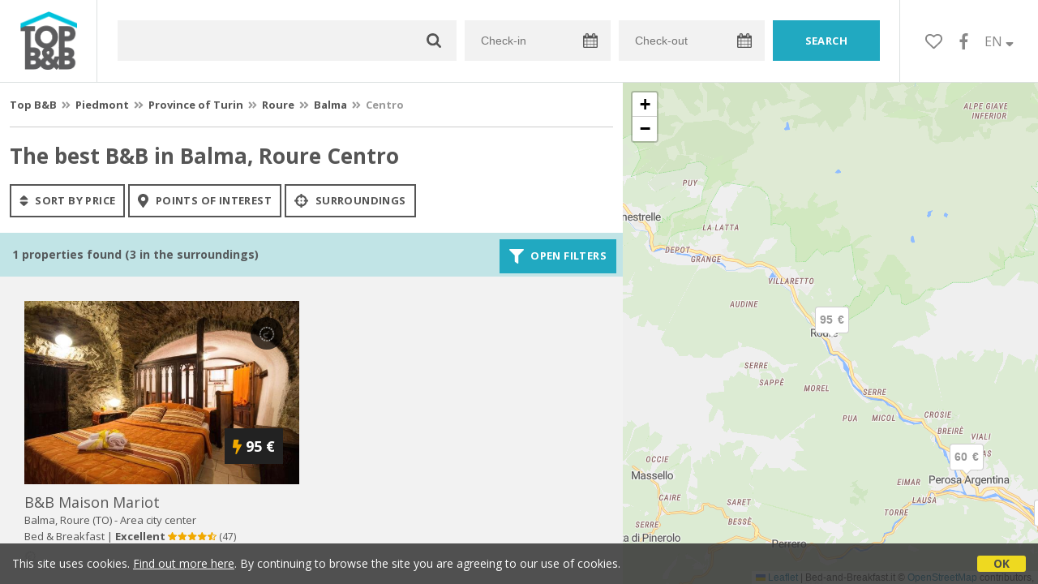

--- FILE ---
content_type: text/html;charset=UTF-8
request_url: https://www.topbnb.it/lista_strutture_ur.cfm?locale=en&zona=Centro&frazione=Balma&citta=Roure&idregione=12
body_size: 9668
content:


<!doctype html><html><!-- InstanceBegin template="/Templates/Generica.dwt.cfm" codeOutsideHTMLIsLocked="false" -->

<head>
    <meta charset="windows-1252">
    <meta name="viewport" content="width=device-width, initial-scale=1.0, minimum-scale=1.0, maximum-scale=1.0, user-scalable=0">
    <!-- InstanceBeginEditable name="doctitle" -->
    <title>The best B&amp;B in Balma, Roure Centro</title>
    <!-- InstanceEndEditable -->
    
	
<link rel="canonical" href="https://www.topbnb.it/lista_strutture_ur.cfm?locale=en&zona=Centro&frazione=Balma&citta=Roure&idregione=12"> 
    
    
	<link href="https://d117yjdt0789wg.cloudfront.net/CDN2/global/style.global.min.css?rfh=bb33346" rel="stylesheet" type="text/css">
	<link href="/style.topbnb.min.css?rfh=bb33346" rel="stylesheet" type="text/css">
    
    <script defer src="https://d117yjdt0789wg.cloudfront.net/CDN2/font-awesome/v5.0.7/js/fontawesome-all.min.js"></script>
    
    
    <link href='https://fonts.googleapis.com/css?family=Open+Sans:400italic,700italic,400,700' rel='stylesheet' type='text/css'>
    
    
	<script type="text/javascript" src="https://d117yjdt0789wg.cloudfront.net/CDN/jquery/jquery.min.js"></script>
    
    
    
	

        <link href="https://d117yjdt0789wg.cloudfront.net/CDN/jquery.ui/development-bundle/themes/smoothness/minified/jquery.ui.theme.min.css" rel="stylesheet">
        <link href="https://d117yjdt0789wg.cloudfront.net/CDN/jquery.ui/development-bundle/themes/smoothness/minified/jquery.ui.core.min.css" rel="stylesheet"> 
    
        <link href="https://d117yjdt0789wg.cloudfront.net/CDN/jquery.ui/development-bundle/themes/smoothness/minified/jquery.ui.menu.min.css" rel="stylesheet">
        <link href="https://d117yjdt0789wg.cloudfront.net/CDN/jquery.ui/development-bundle/themes/smoothness/minified/jquery.ui.autocomplete.min.css" rel="stylesheet">
        
        <link href="https://d117yjdt0789wg.cloudfront.net/CDN/jquery.ui/development-bundle/themes/smoothness/minified/jquery.ui.datepicker.min.css" rel="stylesheet">
            
            <link href="https://d117yjdt0789wg.cloudfront.net/CDN/jquery.ui.override.min.css" rel="stylesheet">
        
    
        
        
    
        
        <script src="https://d117yjdt0789wg.cloudfront.net/CDN/jquery.ui/development-bundle/ui/minified/jquery.ui.core.min.js"></script>
        <script src="https://d117yjdt0789wg.cloudfront.net/CDN/jquery.ui/development-bundle/ui/minified/jquery.ui.widget.min.js"></script>
    
        <script src="https://d117yjdt0789wg.cloudfront.net/CDN/jquery.ui/development-bundle/ui/minified/jquery.ui.position.min.js"></script>
        <script src="https://d117yjdt0789wg.cloudfront.net/CDN/jquery.ui/development-bundle/ui/minified/jquery.ui.menu.min.js"></script>
        <script src="https://d117yjdt0789wg.cloudfront.net/CDN/jquery.ui/development-bundle/ui/minified/jquery.ui.autocomplete.min.js"></script>  
        
        <script src="https://d117yjdt0789wg.cloudfront.net/CDN/jquery.ui/development-bundle/ui/minified/jquery.ui.datepicker.min.js"></script>
        <script src="https://d117yjdt0789wg.cloudfront.net/CDN/jquery.ui/development-bundle/ui/minified/jquery.ui.effect.min.js"></script>    
        
                        
        
        
        <script src="https://d117yjdt0789wg.cloudfront.net/CDN/jquery.ui/development-bundle/ui/i18n/jquery.ui.datepicker-en-GB.js"></script>

    	
    
    
	    
    
    
	
    
    
        
    <script type='text/javascript' src="https://www.studioscivoletto.it/jscripts/CDN/variabili_lingua.cfm?rfh=bb33346&amp;l=en&amp;provenienza=bbit"></script>
    
	
    
    
    
    
    <script src="https://d117yjdt0789wg.cloudfront.net/CDN2/jquery.funzioni_base.min.js?rfh=bb33346"></script>
    <script src="https://d117yjdt0789wg.cloudfront.net/CDN2/jquery.js_media_query.min.js?rfh=bb33346"></script>
    <script src="https://d117yjdt0789wg.cloudfront.net/CDN2/jquery.funzioni_cerca.min.js?rfh=bb33346"></script>
    
    
	
    
        <link href="https://d117yjdt0789wg.cloudfront.net/CDN/jquery.cookie_policy/cookie_policy.min.css" rel="stylesheet">
        <script type="text/javascript" src="https://d117yjdt0789wg.cloudfront.net/CDN/jquery.cookie_policy/cookie_policy.min.js"></script>
        <script type="text/javascript">
            	
            $(document).ready(function(){
                cookiePolicy_barra(); 
                // cookiePolicy_alert("ricarica") 
            });
        </script>
    
    
    
    
	
    
    
    <link href="https://d117yjdt0789wg.cloudfront.net/CDN/jquery.overlay_lightbox/overlay_lightbox_v2.min.css?rfh=bb33346" rel="stylesheet" type="text/css">    
    <script type="text/javascript" src="https://d117yjdt0789wg.cloudfront.net/CDN/jquery.overlay_lightbox/overlay_lightbox_v2.min.js?rfh=bb33346"></script>   

    
    
    
    <link href="https://d117yjdt0789wg.cloudfront.net/CDN/jquery.overlay_lightbox/overlay_lightbox_v3.min.css?rfh=bb33346" rel="stylesheet" type="text/css">
    <script src="https://d117yjdt0789wg.cloudfront.net/CDN/jquery.overlay_lightbox/overlay_lightbox_v3.min.js?rfh=bb33346"></script>

    
    

    
    
    
    <link href="https://d117yjdt0789wg.cloudfront.net/CDN/jquery.testo_espandibile/testo_espandibile.min.css" rel="stylesheet">
	<script type='text/javascript' src="https://d117yjdt0789wg.cloudfront.net/CDN/jquery.testo_espandibile/testo_espandibile.min.js"></script>

    
    
                <!-- Global site tag (gtag.js) - Google Analytics -->
                <script async src="https://www.googletagmanager.com/gtag/js?id=G-37G3TDW880"></script>
                <script>
                    window.dataLayer = window.dataLayer || [];
                    function gtag(){dataLayer.push(arguments);}
                    gtag('js', new Date());
                    
                    
                    gtag('config', 'G-37G3TDW880');
                    
                    

                </script>
            <!-- Favicon in formato PNG -->
<link rel="icon" type="image/png" href="/favicon-16x16.png" sizes="16x16" />
<link rel="icon" type="image/png" href="/favicon-32x32.png" sizes="32x32" />
<link rel="icon" type="image/png" href="/favicon-48x48.png" sizes="48x48" />
<link rel="icon" type="image/png" href="/favicon-96x96.png" sizes="96x96" />
<link rel="icon" type="image/png" href="/web-app-manifest-192x192.png" sizes="192x192" />
<link rel="icon" type="image/png" href="/web-app-manifest-512x512.png" sizes="512x512" />

<!-- Favicon in formato SVG (moderno, scalabile) -->
<link rel="icon" type="image/svg+xml" href="/favicon.svg" />

<!-- Favicon in formato ICO (compatibilitÃ  con vecchi browser) -->
<link rel="icon" href="/favicon.ico" />

<!-- Apple Touch Icon (iOS e iPadOS) -->
<link rel="apple-touch-icon" sizes="180x180" href="/apple-touch-icon.png" />
<meta name="apple-mobile-web-app-title" content="TopBnB" />

<!-- Manifest per PWA -->
<link rel="manifest" href="/manifest.json" />

<!-- Meta per colori e modalitÃ  app -->
<meta name="theme-color" content="#ffffff" />
<meta name="mobile-web-app-capable" content="yes" />
<meta name="application-name" content="TopBnB" />
<meta name="apple-mobile-web-app-status-bar-style" content="default" />

    <!-- InstanceBeginEditable name="head" -->
    
    <!-- InstanceEndEditable -->
</head>


<body class="jsmq-mobile-sm body-dropDown">

    <div id="fb-root"></div>
    <script>
        (function(d, s, id) {
          var js, fjs = d.getElementsByTagName(s)[0];
          if (d.getElementById(id)) return;
          js = d.createElement(s); js.id = id;
          js.src = "//connect.facebook.net/it_IT/all.js#xfbml=1&appId=1618051141822893";
          fjs.parentNode.insertBefore(js, fjs);
        }(document, 'script', 'facebook-jssdk'));
    </script>


	

    <div id="header">
        
        <div class="header-logo">
            <a href="/en/"><img src="/img/logo-topbnb-dark.png"></a>
        </div>
        
        <div class="frm-cerca-containerHeader">
			

<a href="#" class="jsmq-elemento-cerca-mobile-md lnk-cerca-toggle lnk-mostra-cerca"><span>Cerca un alloggio</span></a>


<form action="/cerca.cfm" class="frm-cerca js-cerca-frm" autocomplete="off">

    <a href="#" class="jsmq-elemento-cerca-mobile lnk-cerca-toggle frm-cerca-close"><i class="fas fa-times fa-2x"></i></a>

    <div class="frm-cerca-localita">
    	
        <input name="q" type="text" class="input-base input-lg input-IcoCerca" data-historysearch="1" >
        <div class="js-cerca-frm-autocomplete-loading"></div>
    </div>

    <div class="frm-cerca-data">
        <input type="text" name="checkin" class="input-base input-lg input-IcoCalendario" placeholder="Check-in" value="" readonly>
        <div class="js-cerca-frm-cancella-date"><a href="#"><i class="fas fa-times-circle"></i>cancels dates</a></div>
    </div>

    <div class="frm-cerca-data">
        <input type="text" name="checkout" class="input-base input-lg input-IcoCalendario" placeholder="Check-out" value="" readonly>
    </div>
    
    <input type="hidden" value="en" name="locale">
    
            
    
    
    <div class="frm-cerca-btn">
        <input type="submit" value="search" class="btn-base btn-azzurro btn-block">
    </div>
    <div class="separatore"></div>
    
</form>


        </div>
        

    <ul class="menu-top">

		
        
        <li class="header-link-cerca jsmq-elemento-cerca-mobile-sm">
            <a href="#" class="lnk-cerca-toggle"><i class="fas fa-search"></i></a>
        </li>
        

        
        <li class="header-preferiti">
            <a href="/en/wishlist"><i class="far fa-heart"></i></a>
        </li>

        
        <li class="header-facebook">
            <a href="https://www.facebook.com/topbnb/" target="_blank"><i class="fab fa-facebook-f"></i></a>
        </li>

        
        <li class="header-lingua">
            <a href="#menuLingua" class="linkMosNas">
            	EN <i class="fas fa-sort-down"></i>
            </a>
            <ul id="menuLingua">
                <li><a href="https://www.topbnb.it/it/top/roure/frazione/balma">Italiano</a></li>
                <li><a href="https://www.topbnb.it/en/top/roure/hamlet/balma">English</a></li>                    
            </ul>
        </li>

    </ul>


    </div>

	

	<!-- InstanceBeginEditable name="contenuto" -->
    

<div class="elemento-filtra">
    <a href="#" class="lnk-filtra-toggle lnk-filtra-close"><i class="fas fa-times fa-2x"></i></a>
    <div class="elemento-filtra-scroll">
        <div class="elemento-filtra-box">
    
            
			
                                    
                <select class="select-base select-bordo-grigio select-block row-space-bottom-sm select-menu">
                    <option value="">Near...</option>
                    
                        <option value="">--- Monuments and Special Places ---</option>
                        
                            <option value="/en/top/near/church-with-sundial-roure">Church with sundial</option>
                        
                            <option value="/en/top/near/forno-di-castel-del-bosco-roure">Forno di Castel del Bosco</option>
                        
                            <option value="/en/top/near/mulino-di-castel-del-bosco-roure">Mulino di Castel del Bosco</option>
                        
                            <option value="/en/top/near/parete-di-arrampicata-artificiale-roure">Parete di Arrampicata Artificiale</option>
                        
                            <option value="/en/top/near/vallone-della-roussa-roure">Vallone della Roussa</option>
                        
                            <option value="/en/top/near/vallone-di-bourcet-roure">Vallone di Bourcet</option>
                        
                </select>
            
                
                <select class="select-base select-bordo-grigio select-block row-space-bottom-sm select-menu">
                    <option value="">Nearby towns</option>
                    
                    		<option value="/en/top/avigliana">Avigliana</option>
                        
                    		<option value="/en/top/bricherasio">Bricherasio</option>
                        
                    		<option value="/en/top/bruzolo">Bruzolo</option>
                        
                    		<option value="/en/top/bussoleno">Bussoleno</option>
                        
                    		<option value="/en/top/cantalupa">Cantalupa</option>
                        
                    		<option value="/en/top/chianocco">Chianocco</option>
                        
                    		<option value="/en/top/chiusa-di-san-michele">Chiusa di San Michele</option>
                        
                    		<option value="/en/top/coazze">Coazze</option>
                        
                    		<option value="/en/top/condove">Condove</option>
                        
                    		<option value="/en/top/cumiana">Cumiana</option>
                        
                    		<option value="/en/top/exilles">Exilles</option>
                        
                    		<option value="/en/top/giaveno">Giaveno</option>
                        
                    		<option value="/en/top/luserna-san-giovanni">Luserna San Giovanni</option>
                        
                    		<option value="/en/top/mattie">Mattie</option>
                        
                    		<option value="/en/top/meana-di-susa">Meana di Susa</option>
                        
                    		<option value="/en/top/osasco">Osasco</option>
                        
                    		<option value="/en/top/perosa-argentina">Perosa Argentina</option>
                        
                    		<option value="/en/top/perrero">Perrero</option>
                        
                    		<option value="/en/top/pinasca">Pinasca</option>
                        
                    		<option value="/en/top/pinerolo">Pinerolo</option>
                        
                    		<option value="/en/top/pragelato">Pragelato</option>
                        
                        	<option value="/en/top/pragelato/hamlet/la-rua">La Ruà (Pragelato)</option>
                        
                    		<option value="/en/top/prali">Prali</option>
                        
                    		<option value="/en/top/pramollo">Pramollo</option>
                        
                    		<option value="/en/top/roletto">Roletto</option>
                        
                    		<option value="/en/top/roure">Roure</option>
                        
                        	<option value="/en/top/roure/hamlet/castel-del-bosco">Castel del Bosco (Roure)</option>
                        
                    		<option value="/en/top/san-pietro-val-lemina">San Pietro Val Lemina</option>
                        
                    		<option value="/en/top/san-secondo-di-pinerolo">San Secondo di Pinerolo</option>
                        
                    		<option value="/en/top/sestriere">Sestriere</option>
                        
                        	<option value="/en/top/sestriere/hamlet/borgata">Borgata (Sestriere)</option>
                        
                    		<option value="/en/top/susa">Susa</option>
                        
                    		<option value="/en/top/torre-pellice">Torre Pellice</option>
                        
                    		<option value="/en/top/usseaux">Usseaux</option>
                        
                    		<option value="/en/top/villar-focchiardo">Villar Focchiardo</option>
                        
                    		<option value="/en/top/villar-pellice">Villar Pellice</option>
                        
            	</select>
            
                
                    <select class="select-base select-bordo-grigio select-block row-space-bottom-sm select-menu">
                        <option value="">Tourist Attractions</option>
                        
                            <option value="/en/top/macrolocalita/canavese">Canavese</option>
                        
                            <option value="/en/top/macrolocalita/langhe">Langhe</option>
                        
                            <option value="/en/top/macrolocalita/natural-park-gran-paradiso">Natural Park Gran Paradiso</option>
                        
                            <option value="/en/top/macrolocalita/natural-park-monte-avic">Natural Park Monte Avic</option>
                        
                            <option value="/en/top/macrolocalita/susa-valley">Susa Valley</option>
                        
                            <option value="/en/top/macrolocalita/via-lattea">Via Lattea</option>
                        
                    </select>
                
                <select class="select-base select-bordo-grigio select-block row-space-bottom-sm select-menu">
                	<option value="">Areas</option>
                    
                        	<option value="/lista_strutture_ur.cfm?locale=en&zona=Centro&frazione=Balma&citta=Roure&idregione=12">centro</option>
                        
                </select>
            
            
            
            <form autocomplete="off" action="/cerca.cfm" id="filtraLista" name="filtri_aggiuntivi" method="get">
            	<input name="q" type="hidden" value="Balma">
				
                
                <h4 class="row-space-top-md row-space-bottom-sm">Booking</h4>
                <label>
                	<input id="filtro_prenotazione_imm" name="tipo_prenotazione" type="checkbox" class="checkboxGenerico" value="1" >
                	Instant Book
                </label>
                
                <h4 class="row-space-top-md row-space-bottom-sm">Accomodation</h4>
                <div class="colonna-base colonna-33 colonna-mediaquery-600">
                	<label>
                		<input id="filtro_tipologia_all" name="tipo" type="radio" value="" checked="checked">
                		All
                	</label>
                </div>
                <div class="colonna-base colonna-33 colonna-mediaquery-600">
                	<label>
                		<input id="filtro_tipologia_bb" name="tipo" type="radio" value="BB">
                		B&amp;Bs
                    </label>
                </div>
                <div class="colonna-base colonna-33 colonna-mediaquery-600">
                	<label>
                		<input id="filtro_tipologia_cv" name="tipo" type="radio" value="CV">
                		Holiday Houses
                    </label>
                </div>
                <div class="separatore"></div>
                
                <h4 class="row-space-top-md row-space-bottom-sm"> Features</h4>
                <div class="colonna-base colonna-33 colonna-mediaquery-600">
                    <label>
                		<input id="filtro_bagnoincamera" name="BagnoInCamera" type="checkbox" class="checkboxGenerico" value="1" >
                		En-suite bathroom
                    </label><br>
                    <label>
                  		<input id="filtro_condizionatore" name="Condizionatore" type="checkbox" class="checkboxGenerico" value="1" >
                  		Air Conditioning
                    </label><br> 			
                    <label>
              			<input id="filtro_phon" name="Phon" type="checkbox" class="checkboxGenerico" value="1" >
              			Hair dryer  
                    </label><br>
                    <label>
              			<input id="filtro_piscina" name="Piscina" type="checkbox" class="checkboxGenerico" value="1" >
		              	Swimming Pool
                    </label><br>
                    <label>
                  		<input id="filtro_sipuofumare" name="SiPuoFumare" type="checkbox" class="checkboxGenerico" value="1" >
                  		Smoke Friendly
                    </label><br>
                    <label>
                  		<input id="filtro_famiglie" name="Famiglie" type="checkbox" class="checkboxGenerico" value="1" >
                  		Family  
					</label><br>
                </div>
                <div class="colonna-base colonna-33 colonna-mediaquery-600">
                    <label>
              			<input id="filtro_animaliammessi" name="AnimaliAmmessi" type="checkbox" class="checkboxGenerico" value="1" >
              			Pets Allowed
                    </label><br>
                    <label>
              			<input id="filtro_angolocottura" name="AngoloCottura" type="checkbox" class="checkboxGenerico" value="1" >
              			Kitchenette
                    </label><br>
                    <label>
              			<input id="filtro_wifigratis" name="WifiGratis" type="checkbox" class="checkboxGenerico" value="1" >
              			Free Wifi
                    </label><br>
                    <label>
              			<input id="filtro_giardino" name="Giardino" type="checkbox" class="checkboxGenerico" value="1" >
              			Garden
                    </label><br>
                    <label>
                  		<input id="filtro_design" name="Design" type="checkbox" class="checkboxGenerico" value="1" >
                  		Charme &amp; Design
                    </label><br>
                    <label>
                  		<input id="filtro_fugaromantica" name="FugaRomantica" type="checkbox" class="checkboxGenerico" value="1" >
                  		Romantic Atmosphere
					</label><br>
                </div>
                <div class="colonna-base colonna-33 colonna-mediaquery-600">
                    <label>
              			<input id="filtro_parcheggio" name="Parcheggio" type="checkbox" class="checkboxGenerico" value="1" >
              			Parking
                    </label><br>
                    <label>
              			<input id="filtro_accessodisabili" name="AccessoDisabili" type="checkbox" class="checkboxGenerico" value="1" >
              			Disabled Access
                    </label><br>
                    <label>
              			<input id="filtro_riscaldamento" name="Riscaldamento" type="checkbox" class="checkboxGenerico" value="1" >
              			Heating
                    </label><br>
                    <label>
              			<input id="filtro_tv" name="TV" type="checkbox" class="checkboxGenerico" value="1" >
              			TV
                    </label><br>
                    <label>
                  		<input id="filtro_dimorastorica" name="DimoraStorica" type="checkbox" class="checkboxGenerico" value="1" >
                  		Historic House
                    </label><br>
                    <label>
                  		<input id="filtro_affari" name="Affari" type="checkbox" class="checkboxGenerico" value="1" >
                  		Business
                  	</label><br>
                </div>
                <div class="separatore"></div>
                
                
                
				
                
                <div class="separatore row-space-bottom-md"></div>
                
                <a href="#" class="btn-base btn-bordo-grigio lnk-filtra-toggle">Reset</a>
                <button type="submit" class="btn-base btn-azzurro">Apply filters</button>
            
            </form>
            
        </div>
    </div>
</div>

        <div class="lista-elenco">
            <div class="fascia-base fascia-sm fascia-bianca">
            
				
                <div style="padding: 0 12px;" class="row-space-bottom-sm">
                    <div class="briciole-bordo-bottom">
                        
	<div class="briciole">
        <a href="/en">Top B&amp;B</a>
    
        
                
                 <i class="fas fa-angle-double-right"></i> <a href="/en/top/region/piedmont">Piedmont</a>
                 <i class="fas fa-angle-double-right"></i> <a href="/en/top/province/turin">Province of Turin</a>         
                
                         <i class="fas fa-angle-double-right"></i> <a href="/en/top/roure">Roure</a>
                         <i class="fas fa-angle-double-right"></i> <a href="/en/top/roure/hamlet/balma">Balma</a>
                         <i class="fas fa-angle-double-right"></i> <strong>Centro</strong>
                            
    </div>
    

                    </div>
                </div>
                
                <div style="padding: 0 12px;" class="row-space-bottom-sm">
                    
                        <h1>The best B&amp;B in Balma, Roure Centro</h1>
                    
                </div>
                
<div class="row-space-top-sm" style="padding: 0 12px;">
	
    
        <a href="/lista_strutture_ur.cfm?locale=en&zona=Centro&frazione=Balma&citta=Roure&idregione=12&prezzo=1" class="btn-base btn-bordo-grigio btn-sm" style="margin-bottom: 4px;">
            <i class="fas fa-sort fa-lg"></i> sort by price
        </a>
    
    	<a href="/en/top/listapoi/roure/balma" class="btn-base btn-bordo-grigio btn-sm" style="margin-bottom: 4px;">
            <i class="fas fa-map-marker-alt fa-lg"></i> points of interest
        </a>
    
    	<a href="/lista_strutture_ur.cfm?locale=en&citta=Roure&frazione=Balma&dintorni=1" class="btn-base btn-bordo-grigio btn-sm" style="margin-bottom: 4px;">
            <i class="fas fa-crosshairs fa-lg"></i> Surroundings
        </a>
    
</div>



            </div>
            
            
            
            
            <div class="infoStruttureTrovate">
                <strong>
                	1 properties found (3 in the surroundings)
                    
                </strong>
                <div class="boxBtnFiltri">
                    <a href="#" class="btn-base btn-azzurro btn-sm lnk-filtra-toggle">
                        <i class="fas fa-filter fa-lg"></i> Open filters
                    </a>
                </div>
            </div>
                        
            

<script type="text/javascript">
	//funzione che verifica se ci sono opzioni selezionate nel qual caso attiva il pulsante applica
	function verificaFiltri(){
		var risposta = false;
		$("#filtraLista .filtriCheckBox input").each(function() { // controlla checkbox e radio button
			if ($(this).prop('checked') == true && $(this).attr("id") != "filtro_tipologia_all") {
				risposta = true;
			}
		});
		if ($(".boxSelZona select").val() != null) {
			if (($(".boxSelZona select") != "undefined") && ($(".boxSelZona select").val() != "")) { // controlla i menu a tendina
				if ($.isNumeric($(".boxSelZona select").val())) {
					$(".boxSelProssimita").show();
				}
				risposta = true;
			}
		}
		if (risposta) { // attivo o disattivo il pulsante
			$("#applica_filtri").removeClass("btn-filtri-applica-disattivo").addClass("btn-filtri-applica-attivo");			
		}
		return;
	}
	
	function annullaFiltri() {
		// ripristina le impostazioni iniziali dei filtri
		$("#filtraLista .checkbox_Default").removeClass("selected");
		$("#filtraLista .filtriCheckBox input").prop('checked', false);
		$("#filtro_tipologia_all").prop('checked', true);
		
		$(".boxSelZona select").val("");
		$(".boxSelProssimita").hide();
		// $("#applica_filtri").removeClass("btn-filtri-applica-attivo").addClass("btn-filtri-applica-disattivo");			
		return;
	}
	
	function togliFiltro(id_filtro) {
		id_filtro = "filtro_wifigratis";
		$("#" + id_filtro).prop("checked", false);
		$("#filtraLista").submit(); // invia il form
	}

	$(document).ready(function(e) {
		
		$(document).on("change",".filtriCheckBox input,.boxSelZona select",function(){ // al cambio delle opzioni dei filtri, esegue gli script
			if (($(".boxSelZona select").val() != "") && ($.isNumeric($(".boxSelZona select").val()))) {
				$(".boxSelProssimita").show();
			} else {
				$(".boxSelProssimita").hide();
			}			
			verificaFiltri();
			return false;
		});
		
		$(document).on("click","#annulla_filtri",function(){ // pulsante per annullare i filtri
			annullaFiltri();
			return false;
		});
		
		$(document).on("click",".btn-filtri-applica-disattivo",function(){
			return false;
		});
		
		$(document).on("click",".btn-filtri-applica-attivo",function(){
			$("#filtraLista").submit(); // invia il form
			return false;
		});
		
		$(document).on("click",".tagFiltro",function(){
			var id_heckbox_da_eliminare = "#" + $("button",this).data("idcheckbox") // invia il form
			$(id_heckbox_da_eliminare).parent().removeClass("selected");
			$(id_heckbox_da_eliminare).prop('checked', false);			
			$("#filtraLista").submit(); // invia il form
			return false;
		});		
		
		$(document).on("click",".btn-filtri",function(){
			if($(this).hasClass("btn-filtri-piu")){ // ï¿½ stato premuto il pulsante per mostrare
				$("#filtriAggiuntivi").slideDown();
				$(".btn-filtri-piu").hide();
				$(".btn-filtri-meno").show();				
			} else { // ï¿½ stato premuto l'altro pulsante
				$("#filtriAggiuntivi").slideUp();
				$(".btn-filtri-piu").show();
				$(".btn-filtri-meno").hide();							
			}
			return false;
		});

		verificaFiltri(); // inizializza i filtri

    });	
</script> 
            
            <div class="lista-wrapper">
            	
    
    <div class="lista-box">
        
        <div class="lista-foto row-space-bottom-xs" id="24092">
            <a href="/en/top/piedmont/bb-maison-mariot-balma/24092">
                
                	<img src="https://dhqbz5vfue3y3.cloudfront.net/fotobbit/24092/1/24092_medium.jpg?rfh=1" alt="B&B Maison Mariot" onerror="this.src='/img/no-photo.png';">
                
            </a>
            
            <div class="lista-preferiti actionPreferiti" data-idstruttura="24092" data-idregione="12" data-pr="lista">
                
            </div>
            
            <div class="lista-prezzo">
                <i class="fas fa-bolt" style="color: #f1a900;"></i>95 &euro;
                
            </div>
            
            
        </div>
        
        <div class="lista-nome">
            <a href="/en/top/piedmont/bb-maison-mariot-balma/24092">b&b maison mariot</a>
        </div>
        
        <div class="lista-citta">
            Balma,  
            Roure (TO)
            
            
                - <a href="/lista_strutture_ur.cfm?locale=en&zona=Centro&frazione=Balma&citta=Roure&idregione=12">Area city center 
                </a>
            
        </div>
                    
        <div class="lista-descrizione">
        
            
            Bed &amp; Breakfast 
                | 
                                        
                    <strong> Excellent</strong>
                  
                <span class="iconStarSmall"><img src="https://www.bed-and-breakfast.it/img/rec_stelle_4_5.svg" title="9.4"/></span> <span class="numero-recensioni">(47)</span>
            

            
            
        </div>
        
        <div class="lista-info-poi-async" data-urlasync="/ajax/lista_info_poi.cfm?latitudine=45.0019834824829000&amp;longitudine=7.1323951682617140&amp;citta=Roure&amp;lingua=en"></div>
    </div>
    

    
                            <div class="separatore"></div>
                            <div class="alert-container">
                                <div class="alert-base alert-warning">
                                	Properties in the surroundings of Balma.
                                </div>
                            </div>
                        
    
    <div class="lista-box">
        
        <div class="lista-foto row-space-bottom-xs" id="5697">
            <a href="/en/top/piedmont/bb-pian-savin-giaveno/5697">
                
                	<img src="https://dhqbz5vfue3y3.cloudfront.net/fotobbit/5697/1/5697_medium.jpg?rfh=31886" alt="B&B Pian Savin" onerror="this.src='/img/no-photo.png';">
                
            </a>
            
            <div class="lista-preferiti actionPreferiti" data-idstruttura="5697" data-idregione="12" data-pr="lista">
                
            </div>
            
            <div class="lista-prezzo">
                <i class="fas fa-bolt" style="color: #f1a900;"></i>70 &euro;
                
            </div>
            
            
        </div>
        
        <div class="lista-nome">
            <a href="/en/top/piedmont/bb-pian-savin-giaveno/5697">b&b pian savin</a>
        </div>
        
        <div class="lista-citta">
            Giaveno (TO)
            
            
        </div>
                    
        <div class="lista-descrizione">
        
            
            Bed &amp; Breakfast 
                | 
                                        
                    <strong> Excellent</strong>
                  
                <span class="iconStarSmall"><img src="https://www.bed-and-breakfast.it/img/rec_stelle_5.svg" title="9.5"/></span> <span class="numero-recensioni">(60)</span>
            

            
            
        </div>
        
        <div class="lista-info-poi-async" data-urlasync="/ajax/lista_info_poi.cfm?latitudine=45.0099471487666200&amp;longitudine=7.3050338029861450&amp;citta=Giaveno&amp;lingua=en"></div>
    </div>
    


    
    <div class="lista-box">
        
        <div class="lista-foto row-space-bottom-xs" id="57257">
            <a href="/en/top/piedmont/bb-la-ciuenda-perosa-argentina/57257">
                
                	<img src="https://dhqbz5vfue3y3.cloudfront.net/fotobbit/57257/1/57257_medium.jpg?rfh=93537" alt="B&B La Ciuenda" onerror="this.src='/img/no-photo.png';">
                
            </a>
            
            <div class="lista-preferiti actionPreferiti" data-idstruttura="57257" data-idregione="12" data-pr="lista">
                
            </div>
            
            <div class="lista-prezzo">
                <i class="fas fa-bolt" style="color: #f1a900;"></i>60 &euro;
                
            </div>
            
            
        </div>
        
        <div class="lista-nome">
            <a href="/en/top/piedmont/bb-la-ciuenda-perosa-argentina/57257">b&b la ciuenda</a>
        </div>
        
        <div class="lista-citta">
            Perosa Argentina (TO)
            
            
        </div>
                    
        <div class="lista-descrizione">
        
            
            Bed &amp; Breakfast 
                | 
                                        
                    <strong> Excellent</strong>
                  
                <span class="iconStarSmall"><img src="https://www.bed-and-breakfast.it/img/rec_stelle_5.svg" title="9.5"/></span> <span class="numero-recensioni">(21)</span>
            

            
            
        </div>
        
        <div class="lista-info-poi-async" data-urlasync="/ajax/lista_info_poi.cfm?latitudine=44.9610305000000000&amp;longitudine=7.1895694999999993&amp;citta=Perosa%20Argentina&amp;lingua=en"></div>
    </div>
    


    
    <div class="lista-box">
        
        <div class="lista-foto row-space-bottom-xs" id="41675">
            <a href="/en/top/piedmont/bb-l-cumbalot-pinasca/41675">
                
                	<img src="https://dhqbz5vfue3y3.cloudfront.net/fotobbit/41675/1/41675_medium.jpg?rfh=3" alt="B&B 'L Cumbalot" onerror="this.src='/img/no-photo.png';">
                
            </a>
            
            <div class="lista-preferiti actionPreferiti" data-idstruttura="41675" data-idregione="12" data-pr="lista">
                
            </div>
            
            <div class="lista-prezzo">
                60 &euro;
                
            </div>
            
            
        </div>
        
        <div class="lista-nome">
            <a href="/en/top/piedmont/bb-l-cumbalot-pinasca/41675">b&b 'l cumbalot</a>
        </div>
        
        <div class="lista-citta">
            Pinasca (TO)
            
            
                - <a href="/lista_strutture_ur.cfm?locale=en&zona=Collina&citta=Pinasca&idregione=12">Area hills 
                </a>
            
        </div>
                    
        <div class="lista-descrizione">
        
            
            Bed &amp; Breakfast 
                | 
                                        
                    <strong> Excellent</strong>
                  
                <span class="iconStarSmall"><img src="https://www.bed-and-breakfast.it/img/rec_stelle_5.svg" title="9.5"/></span> <span class="numero-recensioni">(14)</span>
            

            
            
        </div>
        
        <div class="lista-info-poi-async" data-urlasync="/ajax/lista_info_poi.cfm?latitudine=44.9442121000000010&amp;longitudine=7.2250774000000319&amp;citta=Pinasca&amp;lingua=en"></div>
    </div>
    


	            <div class="separatore"></div>
            </div>
            
            
            

        </div>
        
		
        
        <div class="jsmq-elemento-mappa-mobile" style="height: 46px;">
        </div>
        <div class="jsmq-elemento-mappa-mobile lnk-mappa-container">
            <a href="" class="btn-base btn-block btn-azzurro lnk-mappa-toggle">View the map</a>
        </div>
        
        <div class="lista-mappa">
            <a href="#" class="jsmq-elemento-mappa-mobile lnk-mappa-toggle frm-mappa-close"><i class="fas fa-times fa-2x"></i></a>
            <div id="map"></div>
        </div>
        
            <link rel="stylesheet" href="https://d117yjdt0789wg.cloudfront.net/CDN2/leaflet/leaflet.css">
			<script src="https://d117yjdt0789wg.cloudfront.net/CDN2/leaflet/leaflet.js"></script>
            <link rel="stylesheet" href="https://d117yjdt0789wg.cloudfront.net/CDN2/leaflet/MarkerCluster.css" />
            <link rel="stylesheet" href="https://d117yjdt0789wg.cloudfront.net/CDN2/leaflet/MarkerCluster.Default.css" />
            <!--[if lte IE 8]><link rel="stylesheet" href="https://d117yjdt0789wg.cloudfront.net/CDN2/leaflet/MarkerCluster.Default.ie.css" /><![endif]-->
            <script src="https://d117yjdt0789wg.cloudfront.net/CDN2/leaflet/leaflet.markercluster.js"></script>
            
            <style>
          		.leaflet-popup-content-wrapper, .leaflet-popup-tip { box-shadow: 0 1px 6px rgba(0,0,0,0.3); }
				.leaflet-popup-content-wrapper { border-radius: 0; }
				
				/*Wraperclass for the divicon*/
				.map-label {
				  position: absolute;
				  bottom: 0;
				  left: -50%;
				  display: flex;
				  flex-direction: column;
				  text-align: center;
				}
				/*Wrap the content of the divicon (text) in this class*/
				.map-label-content {
					order: 1;
					position: relative; 
					left: -50%;
					background-color: #fff;
					border-radius: 4px;
					padding: 5px;
					font-size: 14px;
					font-weight: bold;
					letter-spacing: 0.6px;
					white-space: nowrap;
					border-color: rgba(0, 0, 0, 0.2) !important;
					border-style: solid !important;
					border-width: 1px 1px 1px 1px !important;
				}
				/*Add this arrow*/
				.map-label-arrow {
					order: 2;
					bottom: -4px !important;
					left: 0 !important;
					margin-left: -4px !important;
					background-color: rgb(255, 255, 255) !important;
					width: 8px !important;
					height: 8px !important;
					transform: rotate(45deg) !important;
					position: absolute !important;
					border-color: rgba(0, 0, 0, 0.2) !important;
					border-style: solid !important;
					border-width: 0px 1px 1px 0px !important;
					z-index: 100;
				}
				
				/*Instance classes*/
				.map-label.map-gray > .map-label-content {
					background-color: #ffffff;
					color: #999999;
				}
			
				.map-label.map-green > .map-label-content {
					background-color: #ffffff;
					color: #339933;
				}
				
				.custom-popup .leaflet-popup-content {
					background-color: #ffffff;
					color: #333333;
					margin-bottom: 2px;
					margin-top: 2px;
					margin-left: 2px;
					margin-right: 2px;
				}
				
				.custom-popup .leaflet-popup-tip {
					background-color: #ffffff;
					color: #333333;
				}
				
				.custom-popup .leaflet-popup-content-wrapper {
					border-radius: 2px;
				}
		  	</style>
                        
            <script type="text/javascript">
			// array delle strutture
			var strutture = 
    	[
			
                [
                'b&b maison mariot',
                45.0019834824829000,
                7.1323951682617140, 
                
                0,
                'frazione balma 25, balma (roure)',
                ' <br>Tel. +39 0121 842608 <br>Cell: +39 320 1742959',
                
                '95',
                
                '/en/top/piedmont/bb-maison-mariot-balma/24092',
                                
                'https://dhqbz5vfue3y3.cloudfront.net/fotobbit/24092/1/24092_medium.jpg?rfh=1', 
                0,
                47, '4_5', 
                	                        
                        'Excellent'
                    				
                , 3
                , 
				
					'Bed &amp; Breakfast'
                
                ]
                , 
                [
                'b&b pian savin',
                45.0099471487666200,
                7.3050338029861450, 
                
                0,
                'via pian savin borg tora, giaveno',
                ' <br>Cell: +39 328 4791971 <br>Cell: +39 329 2242850',
                
                '70',
                
                '/en/top/piedmont/bb-pian-savin-giaveno/5697',
                                
                'https://dhqbz5vfue3y3.cloudfront.net/fotobbit/5697/1/5697_medium.jpg?rfh=31886', 
                0,
                60, '5', 
                	                        
                        'Excellent'
                    				
                , 3
                , 
				
					'Bed &amp; Breakfast'
                
                ]
                , 
                [
                'b&b la ciuenda',
                44.9610305000000000,
                7.1895694999999993, 
                
                0,
                'via campo sportivo 2, perosa argentina',
                ' <br>Cell: +39 338 2971763',
                
                '60',
                
                '/en/top/piedmont/bb-la-ciuenda-perosa-argentina/57257',
                                
                'https://dhqbz5vfue3y3.cloudfront.net/fotobbit/57257/1/57257_medium.jpg?rfh=93537', 
                0,
                21, '5', 
                	                        
                        'Excellent'
                    				
                , 3
                , 
				
					'Bed &amp; Breakfast'
                
                ]
                , 
                [
                'b&b \'l cumbalot',
                44.9442121000000010,
                7.2250774000000319, 
                
                0,
                'via alessandro fleming 23, pinasca',
                ' <br>Cell: +39 347 8222592',
                
                '60',
                
                '/en/top/piedmont/bb-l-cumbalot-pinasca/41675',
                                
                'https://dhqbz5vfue3y3.cloudfront.net/fotobbit/41675/1/41675_medium.jpg?rfh=3', 
                0,
                14, '5', 
                	                        
                        'Excellent'
                    				
                , 4
                , 
				
					'Bed &amp; Breakfast'
                
                ]
                
        ];
         
			
			// gruppi di marker
			var markers = null;
			
			function init() { 
				
				var mbAttr = 'Bed-and-Breakfast.it &copy; <a href="https://www.openstreetmap.org/">OpenStreetMap</a> contributors, ',
				mbUrl = 'https://maps.bed-and-breakfast.it/en/{z}/{x}/{y}.png';				

				var grayscale   = L.tileLayer(mbUrl, {id: 'mapbox.light', attribution: mbAttr}),
					streets  = L.tileLayer(mbUrl, {id: 'mapbox.streets',   attribution: mbAttr});
			
				var map = L.map(document.getElementById('map'), {
					center: [45.0016488000000000, 7.1321020000000320],
					zoom: 12,
					layers: [streets],
					dragging: !L.Browser.mobile
				});
				map.scrollWheelZoom.disable();
				
				/*
				map.on('zoomstart', function(e) {
					var newzoom = e.target.getZoom();
					console.log(newzoom);
				});
				
				map.on('zoomend', function(e) {
					var newzoom = e.target.getZoom();
					console.log(newzoom);
				});
				*/
			
				var baseLayers = {
					"Streets": streets,
					"Grayscale": grayscale					
				};
				markers = new L.MarkerClusterGroup({ showCoverageOnHover: false, disableClusteringAtZoom: 15, animateAddingMarkers : true });
				/* markers = new L.MarkerClusterGroup({ iconCreateFunction: function (cluster) {
						var markers = cluster.getAllChildMarkers();
						var n = 0;
						for (var i = 0; i < markers.length; i++) {
							n += markers[i].number;
						}
						return L.divIcon({ html: n, className: 'mycluster', iconSize: L.point(40, 40) });
					}, showCoverageOnHover: false 
				}); */
			
				// abilita il layer della variabile baseLayers
				//L.control.layers(baseLayers).addTo(map);					
				
				setMarkers(map, strutture);					
				
				

			}
			
			function normalIcon() {
				return L.icon({
					iconUrl: 'https://dhqbz5vfue3y3.cloudfront.net/img/marker_scheda_struttura_rosso.png',
					iconSize: [22, 34],
					popupAnchor: [0, -20]
				});
			}
			function highlightedIcon() {
				return L.icon({
					iconUrl: 'https://www.bed-and-breakfast.it/img/marker_citta.png',
					iconSize: [22, 34],
					popupAnchor: [0, -20]
				});
			}
			function highlightedDispoIcon() {
				return L.icon({
					iconUrl: 'https://www.bed-and-breakfast.it/img/marker_scheda_struttura_dispo.png',
					iconSize: [22, 34],
					popupAnchor: [0, -20]
				});
			}
			
			// aggiunta dei marker delle strutture	
			function setMarkers(map, locations) {
				for (var i = 0; i < locations.length; i++) {
					if(locations[i][1] != '' && locations[i][1] != '0' && typeof locations[i][1] !== 'undefined' && locations[i][2] != '' && locations[i][2] != '0' && typeof locations[i][2] !== 'undefined') {
						
						//var strutturaIcon = normalIcon();
						var classe_colore_marker = ' map-green';
						
						var prezzo = locations[i][6];
						if (prezzo != 'n/d') {
							prezzo = prezzo + " &euro;";
						}
						
						
						if ((locations[i][13] != 2) || (prezzo == 'n/d')) {
							//strutturaIcon = highlightedDispoIcon();
							classe_colore_marker = ' map-gray';
						}
																	
						//var marker = L.marker([locations[i][1], locations[i][2]], {icon: strutturaIcon}).addTo(map);
						
						
							var icon = L.divIcon({iconSize:null, html:'<div class="map-label' + classe_colore_marker + '"><div class="map-label-content">' + prezzo + '</div><div class="map-label-arrow"></div></div>'});
						
						var marker = L.marker([locations[i][1], locations[i][2]], {icon: icon});
					
						var imgRecensioni = "";
						if(locations[i][11] != '')
							imgRecensioni = "<span class=\"iconStarSmall\"><img style=\"width: 60px;\" src=\"https://www.bed-and-breakfast.it/img/rec_stelle_" + locations[i][11] + ".svg\" \"/></span>";
							
						var strNumRecensioni = "";
						if(locations[i][10] != 0)
							strNumRecensioni = "(" + locations[i][10] + ")";
						
						var boxText = document.createElement("div");
						var strPrezzo = "";
						
						if (locations[i][6] != "n/d") {
							strPrezzo = locations[i][6] + " &euro;";
						} else {
							strPrezzo = locations[i][6];
						}
						
						var htmlInfobox = "<div style=\"line-height: 18px;\">";
						htmlInfobox += "<a href=\"" + locations[i][7] + "\" target=\"_blank\" style=\"color:#555; text-decoration: none;\">";
						htmlInfobox += "<img src=\"" + locations[i][8] + "\" style=\"width: 100%;\" onerror=\"this.src='/images/no_img.gif';\">";
						htmlInfobox += "<div style=\"width: 100%; position: relative;\">";
						htmlInfobox += "<div style=\"font-size: 16px; overflow: hidden; text-overflow: ellipsis; white-space: nowrap; padding: 10px 0 2px 10px; color: #333333; font-weight: bold; text-transform: capitalize; \">" + locations[i][0] + "</div>";
						htmlInfobox += "<div style=\"font-size: 12px; padding: 0 0 0 10px; color: #333333;\"><strong>" + locations[i][14] + "</strong> " + "</div>";
						htmlInfobox += "<div style=\"font-size: 12px; padding: 0 0 0 10px; color: #333333;\"><strong>" + locations[i][12] + "</strong> " + imgRecensioni + " " + strNumRecensioni + "</div>";
						htmlInfobox += "<div style=\"font-size: 12px; padding: 0 0 0 10px; overflow: hidden; text-overflow: ellipsis; white-space: nowrap; text-transform: capitalize;\">" + locations[i][4] + "</div>";
						if (locations[i][6] != "0")
							htmlInfobox += "<div style=\"position: absolute; bottom: 10px; right: 10px; font-size: 18px; color: #333; font-weight: bold;\">" + strPrezzo + "</div>";
						else
							htmlInfobox += "<div></div>";
						if (prezzo != 'n/d') {
							if (locations[i][13] == 2) {
								htmlInfobox += "<div style=\"font-size: 13px; color: #25893B; padding: 0 0 10px 10px;\"><strong>Available</strong></div>";
							} else {
								htmlInfobox += "<div style=\"font-size: 13px; max-width: 210px; color: #D5272A; padding: 0 0 10px 10px;\"><strong>It may not be available</strong></div>";
							}
						} else {
							htmlInfobox += "<div style=\"padding: 0;\">&nbsp;</div>";
						}
						htmlInfobox += "</div>";
						htmlInfobox += "</a>";
						htmlInfobox += "</div>";
						
						// specify popup options 
						var optionsInfobox = {
							'maxWidth': '500',
							'minWidth': '280',
							'className' : 'custom-popup'
						}
						
						marker.bindPopup(htmlInfobox, optionsInfobox);
						marker.on('click', function (e) {
							this.openPopup();
						});
						markers.addLayer(marker);
						
						
					}
					/*
					else {
						var marker = null;
						markers.addLayer(marker);	
					}
					*/
				} // fine FOR
				
				map.addLayer(markers);
				
			} // fine funzione setMarkers()	
			</script>
            
            <script>
				$(document).ready(function() {
					init();
				});
			</script>
            
            
			
				<script type="text/javascript">
                $(document).ready(function() {
                    
                    // make a .hover event
                    $('.lista-wrapper .lista-box').hover(
                        // mouse in
                        function () {
                            // first we need to know which <div class="marker"></div> we hovered
                            var index = $('.lista-wrapper .lista-box').index(this);
                            if(typeof markers[index] !== 'undefined' && markers[index] != null) {
                                markers[index].setIcon(highlightedIcon());
                                markers[index].openPopup();
                            }
                        },
                        // mouse out
                        function () {
                            // first we need to know which <div class="marker"></div> we hovered
                            var index = $('.lista-wrapper .lista-box').index(this);
                            if(typeof markers[index] !== 'undefined' && markers[index] != null) {
                                markers[index].setIcon(normalIcon());
                                markers[index].closePopup();
                            }
                        }			
                    );
                });
                </script>
            

    <!-- InstanceEndEditable -->

	

<script>
(function(i,s,o,g,r,a,m){i['GoogleAnalyticsObject']=r;i[r]=i[r]||function(){
(i[r].q=i[r].q||[]).push(arguments)},i[r].l=1*new Date();a=s.createElement(o),
m=s.getElementsByTagName(o)[0];a.async=1;a.src=g;m.parentNode.insertBefore(a,m)
})(window,document,'script','https://www.google-analytics.com/analytics.js','ga');

ga('create', 'UA-153622-60', 'auto');
ga('set', 'anonymizeIP', true);
ga('send', 'pageview');
</script>    

</body>

<!-- InstanceEnd --></html>


--- FILE ---
content_type: text/css
request_url: https://d117yjdt0789wg.cloudfront.net/CDN2/global/style.global.min.css?rfh=bb33346
body_size: 4926
content:
body,h3 span{font-size:14px}.btn-base,.input-base,.textarea-base{-webkit-appearance:none;-moz-appearance:none}#barraTipologia a,.alert-base,.btn-base,.illustrazioneTop,.paginazione,.recensioni-profilo-img,.recensioni-profilo-nome,.recensioni-totale,.text-center{text-align:center}#barraTipologia a,.briciole a,.btn-base,.btn-base:hover,.close:focus,.close:hover,.filtriTags ul li a,.gestoreSocials a,.menu-main-container .main-container-side .menu-main-header a,.paginazione a,.paginazione strong,a,a.grigio{text-decoration:none}*,:after,:before{-webkit-box-sizing:border-box;-moz-box-sizing:border-box;box-sizing:border-box}.ui-front{z-index:10000!important}body,html{height:100%;width:100%;margin:0;padding:0}body{font-family:'Open Sans',"Lucida Grande","Lucida Sans Unicode",Arial,Helvetica,sans-serif;color:#555;line-height:24px}.body-dropDown{padding-top:102px}.capitalize-text,.text-capitalize{text-transform:capitalize}#barraTipologia a,.btn-base,.btn-base.btn-input,.text-uppercase{text-transform:uppercase}.alert-danger a,.text-white{color:#fff}a.grigio,a:hover,ul.elenco-poi>li>a{color:#555}.separatore{height:1px;overflow:hidden;clear:both}.bg-img-contain,.bg-img-cover{background-position:50% 50%;background-repeat:no-repeat}.bg-img-cover{background-size:cover}.bg-img-contain{background-size:contain}.input-IcoCalendario,.input-IcoCerca{background-size:18px 18px;background-repeat:no-repeat}.bg-img-contain img,.bg-img-cover img{display:none}iframe,img.img_adatta_w_h{width:100%;height:100%;border:0}img.img_adatta_h{width:auto;height:100%;border:0}img.img_adatta_w{width:100%;height:auto;border:0}.svg-inline--fa{margin-right:5px}h1,h2,h3,h4,h5{margin:0;padding:0}h1{font-size:26px;line-height:40px}h2{font-size:24px}h3{font-size:22px}h4{font-size:20px}h5,ul.elenco-localita li h3{font-size:16px}@media (max-width:768px){h3{font-size:20px}h4{font-size:16px}}a{color:#629d60}.footerCredits a,.menu-main-container .main-container-side .menu-main-scroll ul.menu-main>li>a:hover,a.grigio:hover{color:#999}.alert-base{padding:12px;font-size:14px}.alert-base a,ul.elenco-localita li a,ul.menu-sidebar li a{font-weight:700}.alert-success{color:#589567;background-color:#d7eed6}.alert-success a{color:#589567}.alert-info,.alert-info a{color:#565a5c}.alert-info{background-color:#c1e4e6}.alert-warning{color:#8a6d3b;background-color:#fcf8e3}.alert-danger,.btn-base.btn-rosso{color:#fff;background-color:#fb5a62}.alert-border{border:1px solid #ccc}.close{font-size:20px;font-weight:700;line-height:1;color:#000;text-shadow:0 1px 0 #fff;opacity:.2}.btn-base,ul.elenco-poi>li{font-size:13px}.close:focus,.close:hover{color:#000;cursor:pointer;opacity:.5}button.close{-webkit-appearance:none;padding:0;cursor:pointer;background:0 0;border:0}.btn-base{font-family:'Open Sans',sans-serif;display:inline-block;position:relative;letter-spacing:.4px;font-weight:700;cursor:pointer;background-color:transparent;color:#666;padding:16px 25px;line-height:14px;margin:0;border:2px solid transparent;appearance:none;-webkit-transition:.3s;-moz-transition:.3s;-ms-transition:.3s;-o-transition:.3s;transition:.3s}.btn-base.btn-verde{color:#fff;background-color:#629d60}.btn-base.btn-azzurro:hover,.btn-base.btn-rosso:hover,.btn-base.btn-verde:hover{background-color:#222}.btn-base.btn-azzurro{color:#fff;background-color:#21a9c1}.btn-base.btn-bordo-grigio{border:2px solid #555;color:#555}.btn-base.btn-bordo-bianco:hover,.btn-base.btn-bordo-grigio:hover{background-color:#222;border-color:#222;color:#fff}.btn-base.btn-bordo-bianco{border:2px solid #fff;color:#fff}.btn-base.btn-sm{padding:10px;font-size:13px}.btn-base.btn-lg{padding:25px;font-size:18px;line-height:20px}.btn-base.btn-input{padding:16px}.btn-base.btn-block,.btn-base.btn-block-normal-ico,.griglia-box-base img{width:100%;display:block}.btn-base.btn-block .svg-inline--fa{display:block;position:absolute;width:22px;height:22px;line-height:22px;top:50%;margin:-11px 0 0;left:10px}.input-base,.pagina-struttura-preferiti .preferiti-loading,.pagina-struttura-preferiti .preferiti-max,a.btnFacebook{line-height:50px}a.btnFacebook{background-color:#3d65b4;color:#fff;padding:0 20px;margin:3px;height:50px;display:inline-block}a:hover.btnFacebook{background-color:#4a79d5}form{padding:0;margin:0}input,textarea{font-family:Arial,Helvetica,sans-serif;font-size:14px}.input-base,.textarea-base{color:#999;border:0;padding:4px 20px;margin:0;-webkit-border-radius:0;-moz-border-radius:0;border-radius:0;appearance:none}.input-base{height:50px}.textarea-base{line-height:20px;height:100px;padding:20px}.colonna-100,.input-lg,.select-block,.textarea-lg{width:100%}.colonna-50,.input-md,.textarea-md{width:50%}.colonna-30,.input-sm,.textarea-sm{width:30%}@media (max-width:460px){.input-md,.input-sm,.textarea-md,.textarea-sm{width:100%}}.fascia-grigia,.frm-cerca-containerHeader .input-base,.frm-cerca-containerHeader .textarea-base,.input-grigio,.textarea-grigia,select.select-grigia{background-color:#f2f2f2}.input-IcoCalendario{background-image:url(img/ico-calendar.png);background-position:90% 50%}.input-IcoCerca{background-image:url(img/ico-lente.png);background-position:95% 50%}select.select-base{-webkit-appearance:none;-moz-appearance:none;appearance:none;-webkit-border-radius:0;-moz-border-radius:0;border-radius:0;cursor:pointer;vertical-align:middle;background:url(img/ico-select-freccina.png) center right no-repeat #fff;border:0;color:#555;padding:0 40px 0 20px;font-size:14px;font-weight:700;height:50px}select.select-base::-ms-expand{display:none}select.select-bordo-grigio{border:2px solid #555}.rrp-link-contatta,select.select-mobile{display:none}.select-500px{width:500px}.select-200px{width:200px}@media (max-width:560px){a.btnFacebook{width:98%;margin:3px 1%}.select-200px{width:100%}}.rigaForm{padding:5px;margin-bottom:15px}.rigaForm .etichetta{margin-bottom:5px;font-size:12px;font-weight:700}.rigaForm .campo .didascalia-base{font-size:11px;color:#999;font-weight:700;margin-top:5px}.rigaForm .campo .didascalia-base.didascalia-errore{color:red}.error{display:block;font-size:11px;font-weight:700;color:#c00}.wrapper-global{max-width:1800px;margin:0 auto}.fascia-lg{padding:60px 0}.fascia-md{padding:30px 0}.fascia-sm{padding:15px 0}.fascia-bianca{background-color:#fff}.fascia-azzurra{background-color:#21a9c1}.fascia-dark{background-color:#444}.fascia-azzurra .wrapper{max-width:1100px}.illustrazioneTop{float:left;width:30%}.illustrazioneTop img{width:80%;border:0}.descrizioneTop{color:#fff;float:left;width:70%}.introTop{font-size:20px;color:#c3eff7}.row-space-top-lg{margin-top:60px}.recensioni-riga,.row-space-bottom-lg{margin-bottom:60px}.row-space-top-md{margin-top:30px}.row-space-bottom-md{margin-bottom:30px}.row-space-top-sm{margin-top:15px}.row-space-bottom-sm{margin-bottom:15px}.row-space-top-xs{margin-top:10px}.row-space-bottom-xs{margin-bottom:10px}.row-space-top-xxs{margin-top:5px}.row-space-bottom-xxs{margin-bottom:5px}.wrapper,.wrapper-md{margin:0 auto;padding:0 20px}.wrapper{max-width:1240px}.wrapper-md{max-width:840px}.griglia-box-base{float:left;position:relative;margin:1%}.griglia-box-base .label{position:absolute;left:5%;bottom:5%;background-color:#fff;padding:5px 10px;font-size:18px}.griglia-box-4col{width:23%}@media (max-width:960px){.griglia-box-4col{width:48%}}@media (max-width:480px){h1{font-size:22px;line-height:30px}.griglia-box-4col{width:98%}}.colonna-base,.floatLeft{float:left}.colonna-base.colonna-float-dx,.floatRight{float:right}.colonna-base.colonna-unica-center{float:none;margin-left:auto;margin-right:auto}.colonna-95{width:95%}.colonna-90{width:90%}.colonna-85{width:85%}.colonna-80{width:80%}.colonna-75{width:75%}.colonna-70{width:70%}.colonna-65{width:65%}.colonna-60{width:60%}.colonna-55{width:55%}.colonna-45{width:45%}.colonna-40{width:40%}.colonna-35{width:35%}.colonna-33{width:33.3%}.colonna-25{width:25%}.colonna-20{width:20%}.colonna-18{width:18%}.colonna-15{width:15%}.colonna-10{width:10%}.colonna-7{width:7%}.colonna-5{width:5%}.colonna-padding-tb-md{padding-top:20px;padding-bottom:20px}.colonna-padding-tb-sm{padding-top:10px;padding-bottom:10px}.colonna-padding-lr-md{padding-left:20px;padding-right:20px}.colonna-padding-lr-sm{padding-left:10px;padding-right:10px}.colonna-padding-l-md{padding-left:20px}.colonna-padding-l-sm{padding-left:10px}.colonna-padding-l-xs{padding-left:5px}.colonna-padding-r-md{padding-right:20px}.colonna-padding-r-sm{padding-right:10px}.colonna-padding-r-xs{padding-right:5px}.colonna-padding-t-md{padding-top:20px}.colonna-padding-t-sm{padding-top:10px}.colonna-padding-b-md{padding-bottom:20px}.colonna-padding-b-sm{padding-bottom:10px}.colonna-divisore-l{border-left:1px solid #ccc}.colonna-divisore-r{border-right:1px solid #ccc}@media (max-width:900px){.colonna-10.colonna-mediaquery-900,.colonna-15.colonna-mediaquery-900,.colonna-20.colonna-mediaquery-900,.colonna-25.colonna-mediaquery-900,.colonna-30.colonna-mediaquery-900,.colonna-33.colonna-mediaquery-900,.colonna-35.colonna-mediaquery-900,.colonna-40.colonna-mediaquery-900,.colonna-50.colonna-mediaquery-900,.colonna-55.colonna-mediaquery-900,.colonna-60.colonna-mediaquery-900,.colonna-65.colonna-mediaquery-900,.colonna-70.colonna-mediaquery-900,.colonna-80.colonna-mediaquery-900,.colonna-90.colonna-mediaquery-900{float:none;width:100%}}@media (max-width:800px){.colonna-10.colonna-mediaquery-800,.colonna-15.colonna-mediaquery-800,.colonna-20.colonna-mediaquery-800,.colonna-25.colonna-mediaquery-800,.colonna-30.colonna-mediaquery-800,.colonna-33.colonna-mediaquery-800,.colonna-35.colonna-mediaquery-800,.colonna-40.colonna-mediaquery-800,.colonna-50.colonna-mediaquery-800,.colonna-55.colonna-mediaquery-800,.colonna-60.colonna-mediaquery-800,.colonna-65.colonna-mediaquery-800,.colonna-70.colonna-mediaquery-800,.colonna-80.colonna-mediaquery-800,.colonna-90.colonna-mediaquery-800{float:none;width:100%}}.colonna-x2-elenco{-webkit-column-count:2;-moz-column-count:2;column-count:2}.colonna-x3-elenco,.colonna-x3-pagina_ur{-webkit-column-count:3;-moz-column-count:3;column-count:3}@media screen and (max-width:990px){.colonna-x3-elenco{-webkit-column-count:2;-moz-column-count:2;column-count:2}.colonna-x3-pagina_ur{-webkit-column-count:auto;-moz-column-count:auto;column-count:auto}}@media screen and (max-width:660px){.colonna-x2-elenco,.colonna-x3-elenco{-webkit-column-count:auto;-moz-column-count:auto;column-count:auto}}ul.elenco-base,ul.elenco-localita>li>ul{list-style-type:none;margin:0;padding:0}ul.elenco-base>li{display:block;position:relative}ul.elenco-localita li{-webkit-column-break-inside:avoid;page-break-inside:avoid;break-inside:avoid;line-height:24px;padding:10px 0;margin:0 2%;border-bottom:1px dotted #dfdfdf;text-transform:capitalize}.menu-main-container .main-container-side .menu-main-scroll ul.menu-main>li:last-child,ul.elenco-localita li.titolo-h3,ul.elencoCaratteristiche li:last-child{border-bottom:0}ul.elenco-localita li.colonna-unica{float:none;width:100%}ul.elenco-localita>li>ul>li{margin:0 0 1px 4%;font-size:12px;border-bottom:0}ul.elenco-localita>li>ul>li>a{font-weight:400}ul.elenco-opzioni>li{padding-right:80px}ul.elenco-opzioni>li>span.opzioni{position:absolute;top:11px;right:5px;padding-left:3px;display:block;font-size:11px;color:#999;font-weight:700;text-transform:lowercase}ul.elenco-poi>li>a:hover{color:#333}ul.elenco-home>li{font-size:16px;line-height:24px}ul.elencoCaratteristiche{display:block;list-style:none;padding:0;margin:20px 0 10px}ul.elencoCaratteristiche li{display:block;font-size:13px;font-weight:700;margin:5px 0;height:30px;line-height:30px;background-position:left center;background-repeat:no-repeat;float:left;width:33.3%}@media screen and (max-width:650px){ul.elencoCaratteristiche li{width:50%}}.colSxContenuto,.jsmq-colSxContenuto{float:left;width:65%;padding-right:4%}.jsmq-sidebarDx,.sidebarDx{float:right;width:35%}.jsmq-sidebarDx h3,.sidebarDx h3{font-size:20px;margin-bottom:20px}body.jsmq-mobile-md .jsmq-colSxContenuto,body.jsmq-mobile-sm .jsmq-colSxContenuto{float:none;width:100%;padding-right:0}body.jsmq-mobile-md .jsmq-sidebarDx,body.jsmq-mobile-sm .jsmq-sidebarDx{float:none;width:100%;margin:20px 0 0}body.jsmq-mobile-filtra-show .elemento-filtra,body.jsmq-mobile-md .rrp-link-contatta,body.jsmq-mobile-rrp-show .rrp-form-container,body.jsmq-mobile-sm .rrp-link-contatta{display:block}.elemento-filtra,body.jsmq-mobile-md .rrp-form-container,body.jsmq-mobile-sm .rrp-form-container{display:none;position:fixed;top:0;left:0;bottom:0;right:0;z-index:100;padding:45px 0 0;background:#f2f2f2}body.jsmq-mobile-md .rrp-form-container .rrp-form-scroll,body.jsmq-mobile-sm .rrp-form-container .rrp-form-scroll{width:100%;height:100%;overflow:auto}body.jsmq-mobile-md .rrp-form-container .rrp-form-scroll .rrp-form-box,body.jsmq-mobile-sm .rrp-form-container .rrp-form-scroll .rrp-form-box{max-width:700px;margin:0 auto}.headerStruttura,.sezioneGestore{padding:10px 0}.headerStruttura .headerStrutturaIco,.recensioni-col-sx,.sezioneGestore .sezioneGestoreIco{float:left;width:15%}.headerStruttura .headerStrutturaDesc,.sezioneGestore .sezioneGestoreDesc{float:left;width:85%;padding:0 20px}@media (max-width:780px){.headerStruttura{text-align:center}.headerStruttura .headerStrutturaDesc,.headerStruttura .headerStrutturaIco,.sezioneGestore .sezioneGestoreDesc,.sezioneGestore .sezioneGestoreIco{float:none;width:100%}}.profiloImg{width:100px;height:100px;margin:0 auto 12px;-webkit-border-radius:50%;-moz-border-radius:50%;border-radius:50%;overflow:hidden}.gestoreStat,.gestoreVisite{float:right;font-weight:700;font-size:13px;line-height:23px;border-bottom:2px solid #888;padding:3px 0}.gestoreVisite{margin-left:15px}@media (max-width:600px){.body-dropDown{padding-top:70px}.colonna-10.colonna-mediaquery-600,.colonna-15.colonna-mediaquery-600,.colonna-20.colonna-mediaquery-600,.colonna-25.colonna-mediaquery-600,.colonna-30.colonna-mediaquery-600,.colonna-33.colonna-mediaquery-600,.colonna-35.colonna-mediaquery-600,.colonna-40.colonna-mediaquery-600,.colonna-50.colonna-mediaquery-600,.colonna-55.colonna-mediaquery-600,.colonna-60.colonna-mediaquery-600,.colonna-65.colonna-mediaquery-600,.colonna-70.colonna-mediaquery-600,.colonna-80.colonna-mediaquery-600,.colonna-90.colonna-mediaquery-600,.floatLeft,.floatRight{float:none;width:100%}.floatLeft{margin-bottom:15px}.gestoreStat,.gestoreVisite{float:none}.gestoreVisite{margin-left:0}}.gestoreInfo{float:left;width:190px;margin:0 30px 0 0}ul.elencoGestoreInfo{list-style:none;padding:0;margin:0}ul.elencoGestoreInfo li{border-bottom:1px solid #e0e3e4;line-height:20px;padding:5px 0}.gestoreSocials{float:right;margin-top:20px}.gestoreSocials a{display:block;margin-left:4px;float:left;width:50px;height:50px;overflow:hidden;-webkit-border-radius:50%;-moz-border-radius:50%;border-radius:50%}.gestoreSocials a img{width:inherit;height:inherit;border:0}#inviaMessaggioGestore{display:none;max-width:650px;padding:20px 0 0}.contenitoreRicAvanzata{margin-bottom:30px;padding:30px;background-color:#fff;font-size:13px}.contenitoreRicAvanzata .titolo{font-size:14px;color:#999;margin-bottom:15px}.contenitoreRicAvanzata select{width:100%;margin-bottom:10px}.filtriTags{padding:0 12px}.filtriTags ul{margin:0;padding:0;list-style:none;display:inline}.filtriTags ul li{display:inline-block;margin:0;padding:0}.filtriTags ul li span{display:block;background-color:#666;color:#fff;font-size:13px;height:38px;line-height:38px;padding:0 15px;margin:3px 1px}.citazione,.recensioni-info{font-style:italic;font-size:12px;color:#999}.iconStar img{border:0}.iconStarSmall img{border:0;width:60px;height:auto}.numero-recensioni{font-size:12px}.box-suggerimenti{border:1px solid #ccc;padding:20px;margin:0 0 5px;font-size:16px;background-color:#fff}.elemento-filtra .elemento-filtra-scroll{width:100%;height:100%;padding:15px;overflow:auto}.elemento-filtra .elemento-filtra-scroll .elemento-filtra-box{width:60%;margin:0 auto}@media screen and (max-width:800px){.elemento-filtra .elemento-filtra-scroll .elemento-filtra-box{width:90%}}.icona-metro-base{background:#c00;color:#fff;font-weight:700;-webkit-border-radius:2px;-moz-border-radius:2px;border-radius:2px}.icona-metro-base.icona-metro-sm{font-size:9px;padding:0 2px}.gallery-box{float:left;width:30%;border:1px solid #ccc;margin:1%}.gallery-box img{width:100%;border:0}.gallery-box .descrizione{padding:10px;text-align:center}@media screen and (max-width:680px){.gallery-box{width:48%}}.recensioni-col-sx-totale{float:left;width:74%}.recensioni-col-dx-totale{float:right;width:22%;height:127px;margin-right:2%}.recensioni-caratteristica{position:relative;line-height:28px;height:28px;overflow:hidden;border-bottom:1px dotted #ccc;width:46%;float:left;margin:0 2%;font-weight:700}.recensioni-caratteristica span{position:absolute;top:7px;right:0;display:block;width:151px;height:14px;line-height:14px;text-align:right}.recensioni-caratteristica span img{border:0;width:auto;height:100%}@media screen and (max-width:600px){.recensioni-caratteristica{width:100%;float:none;margin:0}}@media screen and (max-width:480px){ul.elencoCaratteristiche li{float:left;width:100%}.gallery-box{float:none;width:100%}.recensioni-caratteristica{font-size:13px}}.recensioni-totale{padding:20px 10px;color:#555;background-color:#fff}.recensioni-totale .recensioni-tot-titolo{height:20px;line-height:20px;font-size:13px;text-transform:uppercase}.recensioni-totale .recensioni-tot-voto{height:30px;line-height:30px;margin:3px 0;font-size:30px;font-weight:700;letter-spacing:-1px}.recensioni-totale .recensioni-tot-numero{height:20px;line-height:20px;font-size:12px}.recensioni-col-dx{float:left;width:60%}@media screen and (max-width:810px){.recensioni-col-dx,.recensioni-col-dx-totale,.recensioni-col-sx,.recensioni-col-sx-totale{width:100%;float:none}.recensioni-col-sx{margin-bottom:15px}}.recensioni-profilo-img{width:80px;height:80px;margin:0 auto 5px;-webkit-border-radius:50%;-moz-border-radius:50%;border-radius:50%;overflow:hidden}.recensioni-profilo-nome{font-weight:700;text-transform:capitalize}.recensioni-voti-testuali{color:#999;margin-bottom:5px;line-height:20px;font-size:12px;border-bottom:1px solid #ccc;padding:5px 0}.recensioni-voti-testuali span{color:#666;font-weight:700}.recensioni-risposta{margin:10px 0 0 5px;border-left:2px solid #ccc;padding-left:5px;font-size:12px}.mostraGruppoRecensioni_container{max-width:300px;padding:5px 20px;margin:0 auto}.paginazione a,.paginazione strong{background:#fff;display:inline-block;margin:0 3px 10px 0;padding:8px 15px;line-height:1.5em}.paginazione a:hover,.paginazione strong{background-color:#666;color:#fff}.paginazione a:active{background:#bebebe}.briciole{color:#999;font-size:13px}.briciole a{color:#555;font-weight:700}.briciole a:hover,.footerCredits a:hover{text-decoration:underline}.briciole .svg-inline--fa{margin:0 3px}.briciole-bordo-bottom{padding:0 0 15px;border-bottom:1px solid #ccc}.youTube{position:relative;padding-bottom:56.25%;height:0;background-color:#f2f2f2;margin:0 0 30px}.menu-main-container,.menu-main-overlay{display:none;position:fixed;top:0;left:0;right:0;bottom:0}.youTube iframe{position:absolute;top:0;left:0;width:100%;height:100%;border:0}#barraTipologia a{display:block;float:left;width:10%;height:120px;margin:0 .55%;padding:70px 0 7px;font-size:13px;color:#999;background-repeat:no-repeat;background-position:center top;background-color:#f9f9f9}#barraTipologia a:hover{color:#fff;background-position:center bottom;background-color:#629d60}#barraTipologia a.lnk_mare{background-image:url(img/ico_tip_mare.png)}#barraTipologia a.lnk_isole{background-image:url(img/ico_tip_isole.png)}#barraTipologia a.lnk_monti{background-image:url(img/ico_tip_monti.png)}#barraTipologia a.lnk_neve{background-image:url(img/ico_tip_neve.png)}#barraTipologia a.lnk_lago{background-image:url(img/ico_tip_lago.png)}#barraTipologia a.lnk_terme{background-image:url(img/ico_tip_terme.png)}#barraTipologia a.lnk_borghi{background-image:url(img/ico_tip_borghi.png)}#barraTipologia a.lnk_campagna{background-image:url(img/ico_tip_campagna.png)}#barraTipologia a.lnk_animali{background-image:url(img/ico_tip_animali.png)}@media (max-width:860px){select.select-mobile{display:block}.fascia-lg{padding:30px 0}.row-space-top-lg{margin-top:30px}.recensioni-riga,.row-space-bottom-lg{margin-bottom:30px}.elenchi-desktop,.illustrazioneTop{display:none}.descrizioneTop{float:none;width:100%}.introTop{font-size:20px}.colSxContenuto{float:none;width:100%;padding-right:0}.sidebarDx{float:none;width:100%;margin:20px 0 0}#barraTipologia a{width:32.3%;height:120px;margin:.5%}}.menu-main-overlay{z-index:99990;background:#000;opacity:.9}.menu-main-container{padding:0;z-index:99991}.menu-main-container .main-container-side{position:absolute;top:0;right:0;bottom:0;width:500px;background:#333;color:#fff}.menu-main-container .main-container-side .menu-main-header{height:50px;line-height:50px;position:absolute;top:0;left:0;right:0;background:#444}.menu-main-container .main-container-side .menu-main-header a{display:block;float:right;height:inherit;line-height:inherit;color:#fff;padding:0 10px}.menu-main-container .main-container-side .menu-main-scroll{position:absolute;top:50px;left:0;right:0;bottom:0;overflow:auto}.menu-main-container .main-container-side .menu-main-scroll ul.menu-main{list-style:none;padding:0;margin:0;font-size:13px}.menu-main-container .main-container-side .menu-main-scroll ul.menu-main>li{padding:0;margin:0;border-bottom:1px solid #666}.menu-main-container .main-container-side .menu-main-scroll ul.menu-main>li>a{display:block;font-weight:700;padding:15px;text-decoration:none;color:#fff}ul.menu-sidebar{list-style-type:none;margin:10px 10px 30px;padding:0;border:1px solid #ccc;border-bottom-color:transparent}ul.menu-sidebar li{border-bottom:1px solid #ccc;padding:20px}.footerCredits{margin:30px 0 0;color:#999;padding:0 20px}.footer ul.menu-footer{list-style:none;padding:0}.footer ul.menu-footer li{display:inline;padding:0 15px}.footer ul.menu-footer li a{font-weight:700;color:#fff}.footer ul.menu-footer li a:hover{color:#999;text-decoration:underline}@media (max-width:760px){.select-500px{width:100%}.menu-main-container .main-container-side{left:0;width:auto}.footer ul.menu-footer li{display:block;padding:10px 0}}